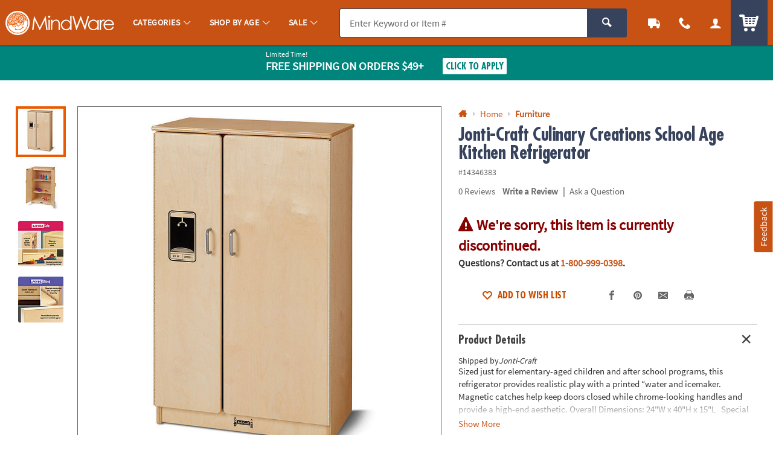

--- FILE ---
content_type: text/html;charset=UTF-8
request_url: https://www.mindware.orientaltrading.com/jonti-craft-culinary-creations-school-age-kitchen-refrigerator-a2-14346383.fltr?categoryId=553536,553536,553536
body_size: 19141
content:






































<!-- otc-default -->
<!doctype html>
<html class="no-js theme-mw" lang="en">
	
	<head>
        
            
                <link href="/assets/dist/fonts/source_sans/source-sans-pro-regular-webfont.ttf" rel="preload" as="font" type="font/ttf" crossorigin>
            
                <link href="/assets/dist/fonts/source_sans/source-sans-pro-bold-webfont.ttf" rel="preload" as="font" type="font/ttf" crossorigin>
            
                <link href="/assets/dist/fonts/roboto/robotocondensed-bold-webfont.woff2" rel="preload" as="font" type="font/woff2" crossorigin>
            
                <link href="/assets/dist/icons/icomoon/fonts/icomoon.woff2?rt1m6r" rel="preload" as="font" type="font/woff2" crossorigin>
            
                <link href="/assets/dist/icons/icomoon_mrkt/fonts/icomoon_mrkt.woff2?e5nue7" rel="preload" as="font" type="font/woff2" crossorigin>
            
                <link href="/assets/dist/fonts/futura_condensed/Futura-CondensedBold.woff2" rel="preload" as="font" type="font/woff2" crossorigin>
            
                <link href="/assets/dist/fonts/century_gothic/century_gothic_regular.woff2" rel="preload" as="font" type="font/woff2" crossorigin>
            
                <link href="/assets/dist/fonts/futura/futura_medium.woff2" rel="preload" as="font" type="font/woff2" crossorigin>
            
        
		<meta http-equiv="X-UA-Compatible" content="IE=edge,chrome=1">
		<meta http-equiv="Content-Type" content="text/html; charset=UTF-8" />
		 
			
			
				<meta name="viewport" content="width=1080">
			
		 
		


    <meta http-equiv="Cache-Control" content="no-cache" />
    <meta http-equiv="Pragma" content="no-cache" />
    <meta http-equiv="Expires" content="0" />
		<meta property="og:site_name" content="MindWare" />
		<link rel="apple-touch-icon" sizes="180x180" href="/assets/dist/img/meta/MW/apple-touch-icon.png" />
<link rel="icon" type="image/png" sizes="32x32" href="/assets/dist/img/meta/MW/favicon-32x32.png" />
<link rel="icon" type="image/png" sizes="16x16" href="/assets/dist/img/meta/MW/favicon-16x16.png" />
<link rel="mask-icon" href="/assets/dist/img/meta/MW/safari-pinned-tab.svg" color="#" />
<link rel="icon" href="/assets/dist/img/meta/MW/favicon.ico" />
<meta name="theme-color" content="#" />

		<meta charset="utf-8" />
		
			
				<link href="/assets/dist/fonts/source_sans/source-sans-pro-regular-webfont.ttf" rel="preload" as="font" type="font/ttf" crossorigin>
			
				<link href="/assets/dist/fonts/source_sans/source-sans-pro-bold-webfont.ttf" rel="preload" as="font" type="font/ttf" crossorigin>
			
				<link href="/assets/dist/fonts/roboto/robotocondensed-bold-webfont.woff2" rel="preload" as="font" type="font/woff2" crossorigin>
			
				<link href="/assets/dist/icons/icomoon/fonts/icomoon.woff2?rt1m6r" rel="preload" as="font" type="font/woff2" crossorigin>
			
				<link href="/assets/dist/icons/icomoon_mrkt/fonts/icomoon_mrkt.woff2?e5nue7" rel="preload" as="font" type="font/woff2" crossorigin>
			
				<link href="/assets/dist/fonts/futura_condensed/Futura-CondensedBold.woff2" rel="preload" as="font" type="font/woff2" crossorigin>
			
				<link href="/assets/dist/fonts/century_gothic/century_gothic_regular.woff2" rel="preload" as="font" type="font/woff2" crossorigin>
			
				<link href="/assets/dist/fonts/futura/futura_medium.woff2" rel="preload" as="font" type="font/woff2" crossorigin>
			
		
		




































<meta property="og:title" content="Jonti-Craft Culinary Creations School Age Kitchen Refrigerator | MindWare" />
<meta property="og:description" content="Sized just for elementary-aged children and after school programs, this refrigerator provides realistic play with a printed &#8220;water and icemaker. ..." />
<meta property="og:type" content="product" />
<meta property="fb:admins" content="" />
<meta property="fb:app_id" content="1082481445166030" />
<meta property="og:url" content="https://www.mindware.orientaltrading.com/jonti-craft-culinary-creations-school-age-kitchen-refrigerator-a2-14346383.fltr" />
<meta property="og:image" content="https://s7.orientaltrading.com/is/image/OrientalTrading/14346383?$PDP_VIEWER_IMAGE$" />
<link rel="canonical" href="https://www.mindware.orientaltrading.com/jonti-craft-culinary-creations-school-age-kitchen-refrigerator-a2-14346383.fltr" />




	
	
	<title>Jonti-Craft Culinary Creations School Age Kitchen Refrigerator - Discontinued</title>
		<meta name="Keywords" content="">
	


<!-- preddy,11/5 Release-9 4-PRJ0031780-Update pages to have Noindex meta tag.txt -->










































	
	
		<meta name="robots" content="index, follow">
	




		
		
		
		
		
		
		














	
	

	
		
			<link rel="stylesheet" href="/assets/dist/css/styles-mw_adapt-desktop.min_010726.css">
		
	

		
		
		<!-- WEBSITE SCHEMA -->
		<script type="application/ld+json">{"@context":"https://schema.org","@type":"Website","name":"MindWare","url":"https://www.mindware.orientaltrading.com"}</script>
		




















    
    
        
    


<script type="text/javascript">
    var utag_data = {
        account_b2b_setup: "",
        account_business: "",
        account_type: "b2c",
        aggregated_star_ratings: "0.0",
        app_test: "",
        atc_product_seller: "JontiCraft",
        brand: "MW",
        cart_sku: [],
        cart_quantity: [],
        cart_website: [],
        cart_name: [],
	cart_sku_with_prefix: [],
	
	
	cart_unit_price: [],
	cart_list_price: [],
	cart_type: [],
	cart_seller: [],
	cart_low_quantity: [],
	
	cart_ratings: [],
	cart_reviews: [],
	cart_sponsored: [],
	cart_parent_sku: [],
	cart_parent_name: [],
	cart_brand: [],
	cart_category_ids: [],
	cart_category_names: [],
        catalog: "WBMW",
        category_id: "560408",
        category_name: "Furniture",
        cell_name: "CELL_B_AWS",
        cm_cart_count: "0",
        cm_customer_type: "GUEST",
        cm_prefix: "MWD",
        customer_email: "",
        customer_id: "",
        customer_phone: "",
        customer_remember: "false",
        customer_type: "GUEST",
        previous_customer_type: "",
        customer_username: "",
        customer_uuid: "343299d8-f903-404d-8bdb-8929e14562df",
        device_type: "DESKTOP",
        dimensions: "",
        group_page: "",
        hvc_flag: "false",
        keycode: "",
        lowQuantity: "",
        main_sku: "",
        member: "NO",
				order_type: "ORDER",
        page_name: "PRODUCT VIEW:Jonti-Craft Culinary Creations School Age Kitchen Refrigerator(14346383)",
        page_type: "PRODUCT",
        pdp_element_category: "",
        pdp_element_id: "",
        pdp_post_atc_click: "",
        pdp_redirect: "",
        previousKeycode: "",
        primary_atc_location: "PRODUCT_DETAIL_PAGE",
        product_category: [""],
        product_list_price: ["539.95"],
        product_name: ["Jonti-Craft Culinary Creations School Age Kitchen Refrigerator"],
        product_parent_sku: [""],
        product_quantity: "",
        product_seller: "JontiCraft",
        product_sku: ["14346383"],
        product_sku_with_prefix: ["IN-14346383"],
        product_subtotal: "539.95",
        product_type: ["DRPSHP"],
        protected_page: "false",
        recommendation_type: "",
        remarketing_page_type: "product",
        request_uri: "processProductsCatalog",
        reviews_count: "0",
        searchTarget: "",
        search_show_products: "",
        server_name: "i-019eab0aa2d1eef42",
        site_search_autocorrectkeyword: "",
        site_search_keyword: "",
        site_search_results: "",
        template_category_id: "",
        template_id: "",
        vanityCode: "",
        visitor_id: "42689528205",
        visual_search_type: "",
        
        hp_url: "https://www.mindware.orientaltrading.com",
        ref_location: "",
        ref_module: "",
        ref_template: "",
        ref_position: "",
        ref_category: "",
        ref_sku: "",
        ref_brand: ""
    }
</script>

					
			<script type="text/javascript">var monetateT = new Date().getTime();</script> <script type="text/javascript" src="//se.monetate.net/js/2/a-835fc909/p/orientaltrading.com/entry.js"></script> <script type="text/javascript" src="/assets/dist/js/head.min.js"></script>			
					
			<script id="qm_script" type="text/javascript" src="https://cdn.quantummetric.com/qscripts/quantum-otc.js"></script>			
					
						
					
						
					
						
					
			<meta name="p:domain_verify" content="1a7a33e48a9dadce91aa9530741f7329"/>			
					
			<style type="text/css">body::before{content:"";width: 100%;height: 100%;z-index: 99999;display: block;background: white;position: fixed;top:0;left:0;opacity: 1;transition: opacity .3s;}body.no_monetate::before,body.js_show_body::before,body._checkout::before {opacity: 0;pointer-events: none;}</style>			
					
			<meta name="google-site-verification" content="0232pPABxEaNNIwZ_Beq-sc1T0DDYxaHBLv2r-46BCo" />			
					
			<meta name="msvalidate.01" content="55EEE30D2E081F503EA95052019CFB36">			
					
			<meta property="fb:page_id" content="161024427248293">			
					
			<meta name="y_key" content="cdf893f1cb49849a">			
		
		









































<script type="text/javascript">
    var flag = {
        recognized_user: "true",
        bulk_upload_item_limit: "300",
    }
</script>
		





































<script type="text/javascript" src="/assets/dist/js/b2b.min_010726.js"></script>

	
      <script>
        window.utag_data.domo = {"pinball":1,"arigato":false};
        console.log("Domo Arigato:", window.utag_data.domo);
      </script>
    </head>
	<body class="">
		<a class="c_skip_nav o_btn o_btn__in o_btnS o_btnColor1KO u_no_radiusT" href="#maincontent" id="skip_nav">Skip Header &amp; Navigation</a>
		
		
		<a class="c_skip_nav o_btn o_btn__in o_btnS o_btnColor1KO u_no_radiusT" href="#footer" id="skip_main_content">Skip to Footer Navigation</a>
		<p class="u_sr_only">
		    <strong>
		        All content on this site is available, via phone, at  
		        <span class="accessible_phone">1-800-999-0398</span>.
		    </strong>.
		    If you experience any accessibility issues, please <a aria-label="Contact Us" href="https://www.mindware.orientaltrading.com/web/help/helpContent?documentKey=contact-us">contact us</a>.
		</p>
		
		
		





















<input type="hidden" src="//s7.orientaltrading.com/is/image/OrientalTrading/coming_soon_image?$CROSS_SIZE$" id="noThumb">
<input type="hidden" src="//s7.orientaltrading.com/is/image/OrientalTrading/coming_soon_image?$SM_CART1$" id="noSB">
<input type="hidden" src="//s7.orientaltrading.com/is/image/OrientalTrading/coming_soon_image?$SM_CART1$" id="noSM">
<!-- <input type="hidden" src="//s7.orientaltrading.com/is/image/OrientalTrading/coming_soon_image?$FULL_SIZE$" id="noFull"> -->
<input type="hidden" src="//s7.orientaltrading.com/is/image/OrientalTrading/coming_soon_image?$CROSS_SIZE$" id="noCross">
<input type="hidden" src="//s7.orientaltrading.com/is/image/OrientalTrading/coming_soon_image?$GRP_ART_SPPLY_SIZE$" id="noGrpArtSpply">
<input type="hidden" src="//s7.orientaltrading.com/is/image/OrientalTrading/coming_soon_image?$THEME_STD_SIZE$" id="noThemeStd">
<input type="hidden" src="//s7.orientaltrading.com/is/image/OrientalTrading/coming_soon_image?$CAT_DISP_PROD_SIZE$" id="noCatDispProd">
<input type="hidden" src="//s7.orientaltrading.com/is/image/OrientalTrading/coming_soon_image?$SEARCH_BROWSE$" id="noDispCatTag">
<input type="hidden" src="//s7.orientaltrading.com/is/image/OrientalTrading/coming_soon_image?$VIEWER_THUMB_50$&$NOWA$" id="altView" />
<input type="hidden" src="//s7.orientaltrading.com/is/image/OrientalTrading/coming_soon_image?$PDP_VIEWER_THUMB$&$NOWA$" id="altViewNew" />
<input type="hidden" src="//s7.orientaltrading.com/is/image/OrientalTrading/coming_soon_image?$VIEWER_IMAGE_400$" id="noViewer" />
<input type="hidden" src="//s7.orientaltrading.com/is/image/OrientalTrading/coming_soon_image?$PDP_VIEWER_IMAGE$" id="noViewerNew" />
		
			
		
		
		<div id="main_wrapper" class="main_wrapper page-product-detail">
			













<script type="text/javascript">
	var environment = "PRODUCTION";
	document.domain="mindware.orientaltrading.com";
</script>

 
	
	
		
			
				













<header id="main_header" class="c_cool_header" data-immediate_render="true">
    
    
    
    
    <div class="u_relative">
        <div class="c_header_rel "></div>
        <nav id="nav_of_destiny" class="c_nav_of_destiny c_header_cont c_header_desktop c_header_sticky u_flex_d_column u_bgColor1 u_txtWhite u_shadowXXS ">
            <div class="c_main_nav_wrapper u_inline_flex u_h_100 u_w_100 u_padHM@desktopL u_padHXS" style="min-height:75px;">
            
            

            
                
                    
                    
                
            
                
            
                
            
            
                <a href="#CAT" class="c_header_menu_trigger c_header_nav_link c_header_nav_menu" aria-label="Categories" manual_cm_sp="MENU_CAT" data-dir="">
                    <div class="c_header_nav_text c_header_nav_icon_link u_padHS u_padHXS@tablet u_padVXXS u_txtBig">
                        <div class="icon_menu7 c_header_nav_icon" aria-hidden="true"></div>
                    </div>
                </a>
            
            
            
                
                
                    
                    
                    
                
                
                
            

            <a class="c_header_logo u_marRS u_marLS@tablet" href="/" title="Home">
                <span class="c_header_logo_img c_header_logo_mw">
                    <div class="c_header_logo_bg">
                        <span class=""></span>
                    </div>
                </span>
                <span class="u_sr_only">MindWare - Brainy Toys for Kids of All Ages.</span>
            </a>


            
                <a href="#CAT" class="c_header_menu_trigger c_header_nav_link c_header_nav_link_main" manual_cm_sp="MENU_CAT" data-dir="">
                    <div class="c_header_nav_text u_padHS u_padHXS@tablet u_padVXXS">
                        <span class="c_header_nav_link_text">Categories
                            <span class="c_header_nav_link_arrow icon_arrow-down4" aria-hidden="true"></span>
                        </span>
                    </div>
                </a>
            
                <a href="#AGE" class="c_header_menu_trigger c_header_nav_link c_header_nav_link_main" manual_cm_sp="MENU_AGE" data-dir="">
                    <div class="c_header_nav_text u_padHS u_padHXS@tablet u_padVXXS">
                        <span class="c_header_nav_link_text">Shop By Age
                            <span class="c_header_nav_link_arrow icon_arrow-down4" aria-hidden="true"></span>
                        </span>
                    </div>
                </a>
            
                <a href="#Sale" class="c_header_menu_trigger c_header_nav_link c_header_nav_link_main" manual_cm_sp="MENU_Sale" data-dir="">
                    <div class="c_header_nav_text u_padHS u_padHXS@tablet u_padVXXS">
                        <span class="c_header_nav_link_text">Sale
                            <span class="c_header_nav_link_arrow icon_arrow-down4" aria-hidden="true"></span>
                        </span>
                    </div>
                </a>
            

            <!-- Main Search -->
            <div id="nav_search" class="c_header_nav_search">
                <form id="search_form" class="c_main_search p_fl_form u_relative" data-url="https://otc-lusearchapi.hawksearch.com/sites/mw/" action="/web/search/searchMain" autocomplete="off">
                    <input type="hidden" name="fn" value="ajax" />
                    <input type="hidden" name="f" value="GetSuggestions" />
                    <input type="hidden" name="hawkvisitorid" value="c8e4a76c-3473-3991-b616-82a9e5dcbd8e" />
                    <input type="hidden" name="output" value="json" />

                    <input type="hidden" name="it" class="c_search_it" value="item" />

                        <!-- Single Search -->
                        <div class="o_input_group">
                            <div class="o_input o_inputM p_fl">
                                <label for="main_search">Search</label>
                                <input class="o_control u_no_bdrR c_search u_bdrColor2 u_bgGray1" name="keyword" id="main_search" type="text" value="" placeholder="Enter Keyword or Item #" data-phreplace="Keyword or Item #" autocomplete="off">
                                <span class="o_input_icon c_search_icon" aria-hidden="true"></span>
                            </div>

                            <div class="o_input_group_append">
                                <button class="o_btn o_btn__in o_btnM o_btnColor2 u_no_radiusL c_search_btn" type="submit" aria-label="Search">
                                    <span class="icon_search" aria-hidden="true"></span>
                                </button>
                            </div>
                        </div>
                </form>
            </div>

            <a href="/web/order/showFindOrder" class="c_header_nav_link c_header_nav_track" title="Track Your Orders" aria-label="Track Your Orders">
                <div class="c_header_nav_text c_header_nav_icon_link u_padHS u_padHXS@tablet u_padVXXS">
                    <div class="icon_truck c_header_nav_icon" aria-hidden="true"></div>
                </div>
            </a>
            <a href="#mainContact" class="c_header_nav_link c_header_nav_call c_header_menu_trigger" title="Contact Us" aria-label="Contact Us" data-dir="right">
                <div class="c_header_nav_text c_header_nav_icon_link u_padHS u_padHXS@tablet u_padVXXS">
                    <div class="icon_phone2 c_header_nav_icon" aria-hidden="true"></div>
                </div>
            </a>
            <a href="/web/account/login" data-menu="#mainAccount" class="c_header_nav_link c_header_nav_account" title="Account" aria-label="Account" data-dir="right">
                <div class="c_header_nav_text c_header_nav_icon_link u_padHS u_padHXS@tablet u_padBXS u_padVXXS">
                    <div class="icon_user c_header_nav_icon" aria-hidden="true"></div>
                </div>
            </a>

            <div class="c_header_cart_cont u_relative u_bgColor2 u_h_100">
                <a href="/web/shoppingcart" class="c_header_nav_link c_header_nav_cart" title="Your Cart" aria-label="Your Cart">
                    <div class="c_header_nav_text c_header_nav_icon_link u_padHS u_padHXS@tablet u_padBXS u_padVXXS">
                        <span class="c_header_cart_count c_count_hidden u_bgPrice">0</span>
                        <span class="u_sr_only">Items</span>
                        <span class="icon_cart5 c_header_nav_icon c_header_cart_icon" aria-hidden="true"></span>
                    </div>
                </a>
            </div>
            
            </div>

            
        </nav>
    </div>

    <div id="menu_dropdown">

        <!-- MAIN Categories -->
        
            
        
            
                <div id="AGE" class="c_main_menu u_font4">
                    <div class="c_menu_cont p_menu_cont u_bgWhite u_bgGray1 u_shadowXS">
                        <!-- BREAD LINKS -->
                        <ul class="c_menu_breadlinks">
                            <li class="u_bgColor1 o_hM u_txtWhite">
                                <a href="#" class="u_a c_menu_back u_padS c_menu_icon_left" data-target="0" tabindex="-1">
                                    <span class="c_menu_icon icon_arrow-left4"></span> Menu
                                </a>
                            </li>
                        </ul>



                        <!-- LINKS -->
                        <nav class="c_menu_links u_txtS u_bold u_lhf" data-menu="1"></nav>

                        <!-- HELPFUL LINKS -->
                        <div class="c_menu_footer_links c_menu_home u_txtXS o_font4 u_bdrT u_bgGray1 u_bdrGray3 u_bold"></div>
                        <button type="button" class="c_menu_tab_close">Close</button>
                    </div>
                    <div class="c_menu_cover">
                    </div>
                </div>
            
        
            
                <div id="Sale" class="c_main_menu u_font4">
                    <div class="c_menu_cont p_menu_cont u_bgWhite u_bgGray1 u_shadowXS">
                        <!-- BREAD LINKS -->
                        <ul class="c_menu_breadlinks">
                            <li class="u_bgColor1 o_hM u_txtWhite">
                                <a href="#" class="u_a c_menu_back u_padS c_menu_icon_left" data-target="0" tabindex="-1">
                                    <span class="c_menu_icon icon_arrow-left4"></span> Menu
                                </a>
                            </li>
                        </ul>



                        <!-- LINKS -->
                        <nav class="c_menu_links u_txtS u_bold u_lhf" data-menu="2"></nav>

                        <!-- HELPFUL LINKS -->
                        <div class="c_menu_footer_links c_menu_home u_txtXS o_font4 u_bdrT u_bgGray1 u_bdrGray3 u_bold"></div>
                        <button type="button" class="c_menu_tab_close">Close</button>
                    </div>
                    <div class="c_menu_cover">
                    </div>
                </div>
            
        


        <!-- Mobile Menu -->
        
            <div id="CAT" class="c_main_menu u_font4">
                <div class="c_menu_cont p_menu_cont u_bgWhite u_bgGray1 u_shadowXS">
                    <!-- BREAD LINKS -->
                    <ul class="c_menu_breadlinks">
                        <li class="u_bgColor1 o_hM u_txtWhite">
                            <a href="#" class="u_a c_menu_back u_padS c_menu_icon_left" data-target="0" tabindex="-1">
                                <span class="c_menu_icon icon_arrow-left4"></span> Menu
                            </a>
                        </li>
                    </ul>

                    <!-- HOME -->
                    <div class="c_menu_home c_menu_active u_padS u_bgColor1 u_show@mobile u_hide">
                        <div class="u_txtWhite u_marBS">
                            <a href="#" class="u_a u_block u_txtS c_menu_user">
                                <span class="c_menu_user_name u_block u_truncate">
                                    <span class="icon_user u_txtM u_align_text_bottom" aria-hidden="true"></span>
                                    Log In
                                </span>
                            </a>
                        </div>
                        <div class="o_grid o_grid__colAuto o_grid__gapS c_menu_account_links"></div>
                    </div>

                    <!-- Brand Promise -->
                    


                    <!-- LINKS -->
                    <nav class="c_menu_links u_txtS u_bold u_lhf" data-menu="0"></nav>

                    <!-- HELPFUL LINKS -->
                    <div class="c_menu_footer_links c_menu_home u_txtXS o_font4 u_bdrT u_bgGray1 u_bdrGray3 u_bold"></div>
                    <button type="button" class="c_menu_tab_close">Close</button>
                </div>
                <div class="c_menu_cover">
                </div>
            </div>
        


        <!-- MAIN Account -->
        <div id="mainAccount" class="c_account_menu u_font4">
            <div class="c_menu_cont p_menu_cont u_bgWhite u_bgGray1 u_shadowXS">
                <!-- LINKS -->
                <nav class="c_menu_links u_txtS u_bold u_lhf" data-menu="account"></nav>
                <button type="button" class="c_menu_tab_close">Close</button>
            </div>
            <div class="c_menu_cover">
            </div>
        </div>

        <!-- MAIN Contact -->
        <div id="mainContact" class="c_contact_menu">
            <div class="c_menu_cont p_menu_cont u_bgWhite u_bgGray1 u_shadowXS">
                <!-- LINKS -->
                <nav class="c_menu_links u_txtM u_lhf u_padS" data-menu="contact">

                    <div class="">

                        <div class="u_txtS u_uppercase">Call us</div>

                        <div class="o_hXL u_bold u_txtColor1 u_marBS">1-800-999-0398</div>

                        <ul class="u_txtS u_marBS">
                            <li>Monday-Friday 9AM-4PM CST</li>
                            <li>Saturday-Sunday <em>Closed</em></li>
                        </ul>

                        <div class="u_txtS u_font4 u_marBXS">We're here to help. Feel free to <a href="/h3-help-contact-us.fltr" class="u_a u_txtColor1 u_txtColor2_hover" tabindex="-1">contact us</a> with any questions or concerns.</div>

                    </div>

                </nav>
                <button type="button" class="c_menu_tab_close" tabindex="-1">Close</button>
            </div>
            <div class="c_menu_cover">
            </div>
        </div>

    </div>

    <!-- IDEA HEADER -->
    <div id="idea_header" class="c_idea_header">
    </div>

    <!-- PROMO BANNER -->
    <div id="site_promo" class="u_bgAccent">
        <div class="c_promo_wrapper c_promo_postnav u_relative c_uni_brand_bar c_promo_show" data-url='/web/promobanner/load-modal-success'>
            














<!-- promo-banner.jsp -->
<!-- Map Code: JAN26FS -->
        

            
                
                
                    
                    
                    
                
            

            
                
                
                            
                    
                    
                    
                
            

            
                
                
                    
                
            

            
                
                

                    <!-- DESKTOP BANNER -->
                    <div class="u_padVXS u_bgAccent u_padTS" style="background-color:#CD3A00">
                        <div class="c_content_wrapper">            
                            <a href="#" class="u_a p_slidal p_slidal__modal u_block u_txt_center u_txtWhite u_txtWhite_hover u_relative u_font4" data-url="/web/promobanner/promo-detail-modal/JAN26FS">

                                <div class="u_padHM u_inline_block u_align_middle ">

                                    <div class="u_block@mobile u_inline_block u_txt_left">
                                        
                                            <div class="u_block u_lhf u_txtFine u_capitalize">Limited Time!</div>
                                        

                                        <div class="u_inline_block u_lhf u_align_middle u_txtM u_bold u_uppercase ">Free Shipping</div>

                                        <div class="u_inline_block u_lhf u_align_middle u_txtFine u_uppercase u_lhf u_uppercase u_txtM u_bold ">On Orders $49+</div>
                                        
                                    </div>

                                    


                                    <div class="u_inline_block u_padLM u_padL0@mobile u_marBS@mobile u_marTXS@mobile">
                                        
                                            
                                            
                                                <!-- FOR JS TO TOGGLE BUTTON DISPLAY -->
                                                <div class="c_promo_applied_wrapper u_relative u_overflow_hidden u_inline_flex u_align_middle u_none">
                                                    <div class="c_promo_applied_details o_btn o_btnXXS u_txtAccent u_txtXXS u_bgWhite u_padXXS u_bdrAccent u_padHXS" data-text="See Details">
                                                        <span class="c_promo_applied">
                                                            <span class="icon_checkmark3 u_align_middle u_marRXXS"></span>
                                                            <span class="u_align_middle">Applied</span>
                                                        </span>
                                                    </div>
                                                </div>
                                                <div class="c_promo_click_apply u_relative u_overflow_hidden u_inline_flex u_align_middle">
                                                    <div class="o_btn o_btn__in o_btnXXS u_txtAccent u_bdrAccent u_bgWhite u_inline_block u_relative u_padXXS u_txtXS@mobile"><span class="u_align_middle">Click to Apply</span></div>
                                                </div>
                                            
                                        
                                        
                                    </div>

                                </div>

                            </a>
                        </div>
                    </div>

                
            

            
                
                    <input type="hidden" class="p_banner_promo_apply" value="false">
                
                
            

            <input type="hidden" class="p_banner_promo"   value="JAN26FS">
            <input type="hidden" class="p_banner_keycode" value="JAN26FS">


            <!-- EMAIL SIGNUP PROMO MODAL EMAIL -->
            

        

<!-- /promo-banner.jsp -->
        </div>
    </div>

    <!-- OALA BANNER -->
    <div id="site_oala">
    </div>

    <!-- PROMO 2 / F365 -->
    <div id="site_banner">
    </div>

    <!-- SITE STRIPE -->
    <div id="site_stripe">
        
    </div>

		

</header>

			
			
		 
	
 
		
			<main id="maincontent" class="u_padTM">
				
						















						
						
						<input type="hidden" id="site" value="MW" />
						<input type="hidden" id="shoppingSource" value="" />
						




































<!-- BROWSE-PRODUCT-DETAILS.jsp -->





    
    
        
    


<div class="c_content_wrapper u_marBM">
		



































<!-- BROWSE-MAIN-ITEM.jsp -->




    
        
    
    














<div id="pdp_main_item" class="c_item_template c_main_item p_sticky_container o_grid o_grid__col12 o_grid__gapM" data-url="/web/browse/processProductsCatalog;jsessionid=858F18328DAABE95F5F4692BB2154CDB?mode=Browsing&sku=14346383&productName=jonti-craft-culinary-creations-school-age-kitchen-refrigerator&noIndex=false&isParentPage=Y&primaryAtcLocation=PRODUCT_DETAIL_PAGE" data-sku="14346383">
    <div class="p_sticky_side u_relative o_grid_item__spanCol7 o_grid_item__spanCol12@mobile">
        <div class="c_sku_image u_padTS u_marBS u_marB0@mobile">
            
                
                
                    



































<div class="p_window o_grid o_grid__col7 o_grid__gapColXS">
    
        
        
        
        
      	    
        
        
        
        
            <!-- THUMBS -->
            <div class="p_window_thumbs u_relative">
                <div class="u_absoluteTL u_w_100 u_h_100 u_overflowY_auto u_padRXS">
                    
                        <!-- MAIN THUMB -->
                        
                            
                            <a href="//s7.orientaltrading.com/is/image/OrientalTrading/VIEWER_ZOOM/jonti-craft-culinary-creations-school-age-kitchen-refrigerator~14346383" class="p_window_thumb u_a u_relative u_block u_bdr u_bdrWhite p_window_active u_bdrHighlight u_bdrThicker u_marBXS" 
                                data-type="image" data-image_id="jonti-craft-culinary-creations-school-age-kitchen-refrigerator~14346383" 
                                manual_cm_sp="ProductDetail-_-14346383-_-image">
                                <img class="lazyload" src="data:image/svg+xml;utf8,%3Csvg%20xmlns%3D%27http%3A//www.w3.org/2000/svg%27%20viewBox%3D%270%200%20300%20300%27%3E%3C/svg%3E" data-src="//s7.orientaltrading.com/is/image/OrientalTrading/PDP_VIEWER_THUMB$NOWA$/jonti-craft-culinary-creations-school-age-kitchen-refrigerator~14346383" data-src="//s7.orientaltrading.com/is/image/OrientalTrading/PDP_VIEWER_THUMB$NOWA$/jonti-craft-culinary-creations-school-age-kitchen-refrigerator~14346383" alt="Jonti-Craft Culinary Creations School Age Kitchen Refrigerator Image 1"  />
                            </a>
                            
                        
                        <!-- VIDEO THUMBS -->
                        
                       
                        <!-- ALT THUMBS -->
                        
                            
                                <a href="//s7.orientaltrading.com/is/image/OrientalTrading/VIEWER_ZOOM/jonti-craft-culinary-creations-school-age-kitchen-refrigerator~14346383-a01" class="p_window_thumb u_a u_relative u_block u_bdr u_bdrWhite u_bdrThicker u_marBXS" 
                                    data-type="image" data-image_id="jonti-craft-culinary-creations-school-age-kitchen-refrigerator~14346383-a01" 
                                    manual_cm_sp="ProductDetail-_-14346383-a01-_-image">
                                    <img class="lazyload" src="data:image/svg+xml;utf8,%3Csvg%20xmlns%3D%27http%3A//www.w3.org/2000/svg%27%20viewBox%3D%270%200%20300%20300%27%3E%3C/svg%3E" data-src="//s7.orientaltrading.com/is/image/OrientalTrading/PDP_VIEWER_THUMB$NOWA$/jonti-craft-culinary-creations-school-age-kitchen-refrigerator~14346383-a01" data-src="//s7.orientaltrading.com/is/image/OrientalTrading/PDP_VIEWER_THUMB$NOWA$/jonti-craft-culinary-creations-school-age-kitchen-refrigerator~14346383-a01" alt="Jonti-Craft Culinary Creations School Age Kitchen Refrigerator Image 1"  />
                                </a>
                            
                                <a href="//s7.orientaltrading.com/is/image/OrientalTrading/VIEWER_ZOOM/jonti-craft-culinary-creations-school-age-kitchen-refrigerator~14346383-a02" class="p_window_thumb u_a u_relative u_block u_bdr u_bdrWhite u_bdrThicker u_marBXS" 
                                    data-type="image" data-image_id="jonti-craft-culinary-creations-school-age-kitchen-refrigerator~14346383-a02" 
                                    manual_cm_sp="ProductDetail-_-14346383-a02-_-image">
                                    <img class="lazyload" src="data:image/svg+xml;utf8,%3Csvg%20xmlns%3D%27http%3A//www.w3.org/2000/svg%27%20viewBox%3D%270%200%20300%20300%27%3E%3C/svg%3E" data-src="//s7.orientaltrading.com/is/image/OrientalTrading/PDP_VIEWER_THUMB$NOWA$/jonti-craft-culinary-creations-school-age-kitchen-refrigerator~14346383-a02" data-src="//s7.orientaltrading.com/is/image/OrientalTrading/PDP_VIEWER_THUMB$NOWA$/jonti-craft-culinary-creations-school-age-kitchen-refrigerator~14346383-a02" alt="Jonti-Craft Culinary Creations School Age Kitchen Refrigerator Image 2"  />
                                </a>
                            
                                <a href="//s7.orientaltrading.com/is/image/OrientalTrading/VIEWER_ZOOM/jonti-craft-culinary-creations-school-age-kitchen-refrigerator~14346383-a03" class="p_window_thumb u_a u_relative u_block u_bdr u_bdrWhite u_bdrThicker u_marBXS" 
                                    data-type="image" data-image_id="jonti-craft-culinary-creations-school-age-kitchen-refrigerator~14346383-a03" 
                                    manual_cm_sp="ProductDetail-_-14346383-a03-_-image">
                                    <img class="lazyload" src="data:image/svg+xml;utf8,%3Csvg%20xmlns%3D%27http%3A//www.w3.org/2000/svg%27%20viewBox%3D%270%200%20300%20300%27%3E%3C/svg%3E" data-src="//s7.orientaltrading.com/is/image/OrientalTrading/PDP_VIEWER_THUMB$NOWA$/jonti-craft-culinary-creations-school-age-kitchen-refrigerator~14346383-a03" data-src="//s7.orientaltrading.com/is/image/OrientalTrading/PDP_VIEWER_THUMB$NOWA$/jonti-craft-culinary-creations-school-age-kitchen-refrigerator~14346383-a03" alt="Jonti-Craft Culinary Creations School Age Kitchen Refrigerator Image 3"  />
                                </a>
                            
                        
                    
                </div>
            </div>
        
    
    
    
        
        
        
    
    <!-- MAIN IMAGE -->
    <div class="p_window_view o_grid_item__spanCol6 u_bdr u_bdrGray4 u_responsive_embed u_responsive_embed_1x1 u_relative">
        <div class="p_window_viewer u_embed_item u_pointer" data-type="image" data-media_id="" data-image_id="jonti-craft-culinary-creations-school-age-kitchen-refrigerator~14346383" data-img_preset="PDP_VIEWER_IMAGE" data-zoom_preset="VIEWER_ZOOM" role="button" tabindex="0" data-url="/web/browse/full_screen_image" aria-label="View Fullscreen">
            <img class="lazyload" src="data:image/svg+xml;utf8,%3Csvg%20xmlns%3D%27http%3A//www.w3.org/2000/svg%27%20viewBox%3D%270%200%20300%20300%27%3E%3C/svg%3E" data-src="//s7.orientaltrading.com/is/image/OrientalTrading/PDP_VIEWER_IMAGE/jonti-craft-culinary-creations-school-age-kitchen-refrigerator~14346383" onerror="this.src=noViewer.src" alt="Jonti-Craft Culinary Creations School Age Kitchen Refrigerator Image" />
        </div>
    </div>
</div>

                
            
        </div> <!-- c_sku_image-->
    </div>
    <!--p_sticky_side-->

    <div class="p_sticky_main u_padTS u_marBS u_marB0@mobile u_relative o_grid_item__spanCol5 o_grid_item__spanCol12@mobile u_padT0@mobile">
        <div id="pdp_main_item_details" class="c_sku_main_details">

            
                
















<!-- SCHEMA JSONS -->
<!-- BREADCRUMB SCHEMA -->
<script type="application/ld+json">{"@context":"https://schema.org","@type":"BreadcrumbList","itemListElement": [ {"@type": "ListItem","position":2,"item": { "@id": "https://www.mindware.orientaltrading.com/home/furniture-a1-560408-1.fltr","name": "Furniture"}}]}</script>
<!-- PRODUCT SCHEMA -->
<script type="application/ld+json">{"@context":"https://schema.org","@type":"Product","name":"Jonti-Craft Culinary Creations School Age Kitchen Refrigerator","brand":{"@type": "Thing","name": "MW"},"sku": "14346383","url": "https://www.mindware.orientaltrading.com/jonti-craft-culinary-creations-school-age-kitchen-refrigerator-a2-14346383.fltr","category": "Furniture","image": [ "https://s7.orientaltrading.com/is/image/OrientalTrading/FXBanner_808/jonti-craft-culinary-creations-school-age-kitchen-refrigerator~14346383-a02.jpg","https://s7.orientaltrading.com/is/image/OrientalTrading/FXBanner_808/jonti-craft-culinary-creations-school-age-kitchen-refrigerator~14346383-a03.jpg","https://s7.orientaltrading.com/is/image/OrientalTrading/FXBanner_808/jonti-craft-culinary-creations-school-age-kitchen-refrigerator~14346383.jpg","https://s7.orientaltrading.com/is/image/OrientalTrading/FXBanner_808/jonti-craft-culinary-creations-school-age-kitchen-refrigerator~14346383-a01.jpg"],"description": "Sized just for elementary-aged children and after school programs, this refrigerator provides realistic play with a printed &#8220;water and icemaker. Magnetic catches help keep doors closed while chrome-looking handles and provide a high-end aesthetic. Overall Dimensions: 24W x 40H x 15L&#160; &#160;Special Shipping Information:&#160; This item ships separately from other items in your order.&#160; This item cannot ship to a P.O. Box.&#160; This item may be subject to additional processing days.&#160;&#160; Item is not eligible for expedited shipping.&#160;&#160;&#160;&#160;You may initiate a return for unused items within 30 days, if the items are in original packaging with all original materials included with the shipment.","offers":{"@type": "Offer","availability": "https://schema.org/Discontinued","priceCurrency": "USD","price": "539.95","itemCondition": "https://schema.org/NewCondition","url": "https://www.mindware.orientaltrading.com/jonti-craft-culinary-creations-school-age-kitchen-refrigerator-a2-14346383.fltr","seller":{"@type": "Organization","name": "MindWare"}}}</script>


	<nav aria-label="Breadcrumb" class="u_relative u_padBXS u_txtXS c_breadcrumbs">
		<ol class="">

			
			
				
					
						<li class="u_inline_block u_align_middle u_lhf">
							<a href="/" class="u_a u_txtColor1 u_align_middle" title="Go to Home Page" aria-label="Go to Home Page">
								<span class="icon_home5" aria-hidden="true"></span>
							</a>
						</li>
					
					
					
				
				

			
				
					
					
					
						<li class="u_inline_block u_align_middle u_lhf">
							<span class="icon_arrow-right5 u_txtXS u_align_middle u_txtGray2" aria-hidden="true"></span>                                
							<a href="https://www.mindware.orientaltrading.com/home-a1-560406-1.fltr" class="u_a u_align_middle u_txtColor1">
								<span>Home</span>
							</a>
						</li>
					
				
				

			
				
					
					
						<li class="u_inline_block u_align_middle u_lhf u_bold">
							<span class="icon_arrow-right5 u_txtXS u_align_middle u_txtGray2" aria-hidden="true"></span>
							<a href="https://www.mindware.orientaltrading.com/home/furniture-a1-560408-1.fltr"  class="u_a u_align_middle u_txtColor1">
								<span>Furniture</span>
							</a>
						</li>
					
					
				
				

			

			

		</ol>
	</nav>


            

            <!-- START ITEM DETAILS -->
            











































<!-- BROWSE ITEM DETAILS.JSP -->


<h1 class="o_hXL u_txtColor2 u_lhf u_marBXS">
    
        
        
            Jonti-Craft Culinary Creations School Age Kitchen Refrigerator
        
    
</h1>

<div class="c_sku_tagline">
    
</div>

<div class="u_txtXS u_lhf u_marBXXS">
    

    
        
            
            
                
                
                
            
        

        
        

        
            
            
                <span class="c_item_num u_txtXXS u_txtGray4">
                    #14346383
                </span>
            
        
    
</div>


<!--
<div class="u_txtFine u_lhf">
	productItem.unitOfMeasure.id: 6<br />
	productItem.unitOfMeasure.label: PC<br />
	productItem.unitOfMeasure.description: Piece(s)<br />
	productItem.unitOfMeasure.displayString: 1 Piece(s)<br />
	productItem.unitOfMeasure.sellingUnit: 1<br />
	productItem.unitOfMeasure.type: <br />
	<hr />

	productItem.price: 539.95<br />
	productItem.wasPrice: 0.00<br />
	productItem.savedPercentage: 0<br />
	itemForm.poSavingPercentage: <br />
	itemForm.features.savingsPercentage: true<br />
	(KIT) componentTotalPrice: <br />
	productItem.family: false<br />
	priceList: <br />
	productItem.onClearance: false<br />
	productItem.onSale: false<br />

</div>
-->



















    
        
        
        
            
            
        
    
    
        
        
            <div class="u_padVXXS u_marBXS">
                <span class="c_rating_count u_txtXS u_txtGray4"><span>0</span> Reviews</span>
                <a href="/write-a-review?item=14346383" class="u_a u_bold u_txtGray4 u_txtXS u_inline_block u_padLXS p_cm_el_clicksku" data-cm_id="PDP_RATING_AND_REVIEWS" data-cm_cat="WR_TEASER" data-cm_sku="14346383">
                    Write a Review
                </a>
                
                    <span class="u_padHXXS">|</span>
                    <a href="#pdp_questions" class="u_a p_jump_link c_answers_count u_txtXS u_txtGray4 p_cm_el_clicksku" data-cm_id="PDP_QA" data-cm_cat="QA_ASK_QUESTION_TEASER" data-cm_sku="">
						<span>Ask a Question</span>
               	 	</a>
                
            </div>
        
    



<!--Item includes--> 
<div class="o_grid o_grid__col5@desktop o_grid__col1@tablet o_grid__col1@mobile">

    <div class="o_grid_item__spanCol4@desktop">
        <div class="c_item_options u_marBM u_marTS">
            <form id="pdp_main_item_options" class="c_atc_form p_fl_form p_conditioner_form">
                
                <!-- For Case selected_uom: single -->

                <!-- param.rt:  -->

                




































<input type="hidden" name="wishlist_id" class="c_atc_wishlist_id" value="" />
<input type="hidden" name="customer_id" class="c_atc_customer_id" value="" />
<input type="hidden" name="cart_id" class="c_atc_cart_id" value="" />
<input type="hidden" name="visitor_id" class="c_atc_visitor_id" value="42689528205" />
<input type="hidden" name="sku" class="c_atc_sku" value="14346383" />

<input type="hidden" name="name" class="c_atc_name" value="jonti-craft-culinary-creations-school-age-kitchen-refrigerator" />

<input type="hidden" name="uom" class="c_atc_uom" value="" />

<input type="hidden" name="price" class="c_atc_price" value="539.95" />
<input type="hidden" name="item_type" class="c_atc_item_type" value="DRPSHP" />


    <input type="hidden" name="seller" class="c_atc_seller" value="JontiCraft" />



    <input type="hidden" name="low_quantity" class="c_atc_low_quantity" value="false" />


    
    
    
    
        
    


<!-- CASE
case_ordering_flag: 
case_sku_status: OOS
selected_uom: 
-->

<!-- CATEGORY
productItem.categoryPath: 
productItem.categoryId: 560408
productItem.categoryName: Furniture
-->

<!-- OLD:

userPrefix: IN
-->


<input type="hidden" name="stock_status" class="c_atc_stock_status" value="IN" />
<input type="hidden" name="rating" class="c_atc_rating" value="0.0" />
<input type="hidden" name="reviews" class="c_atc_reviews" value="0" />
<input type="hidden" name="sponsored" class="c_atc_sponsored" value="" />
<input type="hidden" name="parent_sku" class="c_atc_parent_sku" value="" />
<input type="hidden" name="parent_name" class="c_atc_parent_name" value="" />

<input type="hidden" name="brand" class="c_atc_brand" value="MW" />
<input type="hidden" name="category_id" class="c_atc_category_id" value="560408" />
<input type="hidden" name="category_name" class="c_atc_category_name" value="Furniture" />
<input type="hidden" name="item_prefix" class="c_atc_item_prefix" value="IN" />



<!-- TODO - ispromocapable, map value
<input type="hidden" name="bundle_capable" class="c_atc_bundle_capable" value="" />-->

<!-- ANALYTICS -->




<input type="hidden" name="location" class="c_atc_location" value="PRODUCT_DETAIL_PAGE" />
<input type="hidden" name="template" class="c_atc_template" value="MAIN_ITEM" />
<input type="hidden" name="module" class="c_atc_module" value="PDP" />
<input type="hidden" name="position" class="c_atc_position" value="1" />




    
    
    
    

<input type="hidden" name="badge" class="c_atc_badge" value="" />



<!-- OLD FUNNEL - for reference

    
    
        <input type="hidden" name="atc_source" value="" />
    



    
    
        <input type="hidden" name="atc_recommendation" value="" />
    


<input type="hidden" name="atc_visual_search_type" value="" />
-->







								


                

                <!--Shipping methods/Delivery Options-->
                
                    
                    
                        <!-- BROWSE-ITEM-DETAILS -> discontinued -->
                        <div class="c_zip_display u_none">
                            <input type="hidden" name="cust_zip" value="">
                        </div>
                        <div class="u_marBM js_dis_message qm_dis_message">
                            <div class="u_txtDanger u_font4 u_bold u_txtL u_marBXXS">
                                <span class="icon_warning2" aria-hidden="true"></span>
                                We're sorry, this Item is currently discontinued.
                            </div>
                            <div class="u_txtS u_lhf u_bold u_font4">
                                Questions? Contact us at <a href="tel:1-800-999-0398" class="u_txtColor1">1-800-999-0398</a>.
                            </div>
                        </div>
                    
                    
                    
                

                <!-- DELIVERY FEE? -->

                <!-- PREVIEW BULLETS -->

                
                    
                    <div class="c_sku_bullets u_none@mobile">
                        
                    </div>
                

                <!-- TODO - VALIDATE OPTIONS -->
                
                    
                    
                

                <!-- PERSONALIZATION - FUTURE -->
                 

                
                <!-- CTA START -->

                

                <!-- START  SECONDARY CTA - may want to move outside of form -->
                
                    <div class="c_sku_secondary o_grid o_grid__col2@mobile o_grid__col12 o_grid__gapColS o_grid__col2@mobile">
                        <div class="u_padVS@mobile o_grid_item__spanCol7 o_grid_item__spanCol1@mobile">

                            
                                <button type="submit" class="c_wish o_btn o_btnWhite u_padVXS u_padH0 c_btnLoading u_inline_block">
                                    <span class="c_loading_icons o_btn__iconL u_relative">
                                        <span class="c_loading_default icon_heart4" aria-hidden="true"></span>
                                        <span class="c_loading_loading icon_spinner c_icon_spin_steps" aria-hidden="true"></span>
                                    </span>
                                    <span class="c_loading_text">Add to Wish List</span>
                                </button>
                            
                            
                        </div>
                        <div class="u_txt_right u_txt_center@mobile u_padVS@mobile u_txtL@mobile o_grid_item__spanCol5 o_grid_item__spanCol1@mobile">
                            














<ul class="o_grid o_grid__col4 o_grid__gapColS">
    
        <li class="">
            <a href="#" rel="nofollow" class="u_a o_btn u_padVXS u_padH0 o_btnWhite o_btn__in u_padXXS u_block u_txt_center u_align_middle u_txtGray4  p_social_facebook" data-href="https://prodb-mw.prod.orientaltrading.internal/jonti-craft-culinary-creations-school-age-kitchen-refrigerator-a2-14346383.fltr?cm_mmc=social-_-product-_-facebook-_-facebook" title="Share on Facebook" aria-label="Share on Facebook">
                <span class="icon_facebook" aria-hidden="true"></span> 
            </a>
        </li>
    
    
        <li class="">
            <a href="https://pinterest.com/pin/create/button/?url=https%3A%2F%2Fprodb-mw.prod.orientaltrading.internal%2Fjonti-craft-culinary-creations-school-age-kitchen-refrigerator-a2-14346383.fltr%3Fcm_mmc%3Dsocial-_-product-_-pinterest-_-pinterest&media=https%3A%2F%2Fs7.orientaltrading.com%2Fis%2Fimage%2FOrientalTrading%2F14346383%3F%24VIEWER_ZOOM%24%26%24NOWA%24&description=Jonti-Craft+Culinary+Creations+School+Age+Kitchen+Refrigerator+-+Mindware.com" class="u_a o_btn u_padVXS u_padH0 o_btnWhite o_btn__in u_padXXS u_block u_txt_center u_align_middle u_txtGray4  p_popit p_social_pinterest" title="Share on Pinterest"
                rel="nofollow" data-type="MW" data-share="pinterest" aria-label="Share on Pinterest">
                <span class="icon_pinterest" aria-hidden="true"></span>
            </a>
        </li>
    
    
        <li class="">
            <a rel="nofollow" target = "_blank" class="u_a o_btn u_padVXS u_padH0 o_btnWhite o_btn__in u_padXXS u_block u_txt_center u_align_middle u_txtGray4  p_social_email" href="/web/tellAFriend/emailAFriend?productCode=14346383" title="Share on Email">
                <span class="icon_envelop" aria-hidden="true"></span>
            </a>
        </li>
    
    
        <li class="">
            <a rel="nofollow" class="u_a o_btn u_padVXS u_padH0 o_btnWhite o_btn__in u_padXXS u_block u_txt_center u_align_middle u_txtGray4  p_social_print p_print" title="Print this page" aria-label="Print this Page" href="#">
                <span class="icon_printer2" aria-hidden="true"></span>
            </a>
        </li>
    
</ul>

                        </div>
                    </div>
                

            </form>

        </div>
    </div>
</div>

            <!-- END ITEM DETAILS -->

            <div class="c_sku_information">
                <!-- Agent Information -->
								
                



                <!-- SKU information-->
                <div class="c_sku_oos_replacement">
                    
                </div>
                <div class="c_sku_details">
                    <div id="pdp_item_details" class="c_pdp_item_section u_bdrT u_relative">
                        <h2 class="o_hM o_hL@mobile u_txtGray5 u_lhf">
                            <a href="#" class="u_a p_toggler u_pointer u_block u_relative u_padVS u_padVM@mobile u_padRL@mobile" data-parent=".c_pdp_item_section" data-target=".c_pdp_item_section_content">
                                Product Details
                                <span class="u_absoluteR u_absolute_centerY u_marRXS">
                                    <span class="icon_plus3 p_toggler_off u_none" aria-hidden="true"></span>
                                    <span class="icon_cross2 p_toggler_on" aria-hidden="true"></span>
                                </span>
                            </a>
                        </h2>

                        <div class="c_pdp_item_section_content u_txtXS u_marBM">

													<!-- MOBILE BULLETS -->
													


                            <div class="p_show_container u_relative u_overflow_hidden" data-maxheight="140">
																
                                <div class="c_sku_description p_show_inner u_font4 u_marBS u_relative">
                                    
                                        
                                        
                                            
                                                
                                                    <div class="u_txtXXS u_lhf u_padTXXS">Shipped by<span class="u_italic">Jonti-Craft</span></div>
                                                
                                                
                                            
                                        
                                    
                                    Sized just for elementary-aged children and after school programs, this refrigerator provides realistic play with a printed &#8220;water and icemaker. Magnetic catches help keep doors closed while chrome-looking handles and provide a high-end aesthetic. Overall Dimensions: 24"W x 40"H x 15"L&#160; &#160;Special Shipping Information:&#160; This item ships separately from other items in your order.&#160; This item cannot ship to a P.O. Box.&#160; This item may be subject to additional processing days.&#160;&#160; Item is not eligible for expedited shipping.&#160;&#160;&#160;&#160;You may initiate a return for unused items within 30 days, if the items are in original packaging with all original materials included with the shipment.
                                </div>
                                <div class="p_show_overlay u_absoluteBL u_w_100">
                                    <button type="button" class="p_show_link o_btn__link u_txtColor1 u_txtColor1Dark_hover u_marTXS u_absolute_centerY">Show More</button>
                                </div>
                            </div>
                            
                                
                                
                                



                            
                        </div>
                    </div>
                </div>
                <!-- SKU Awards-->

                
                <!-- Prouct Specs -->
                
                <!-- Shipping and Returns -->
                <div class="c_sku_shipping">
                    <div id="pdp_item_shientng" class="c_pdp_item_section u_bdrT">
                        <h2 class="o_hM o_hL@mobile u_txtGray5 u_lhf">
                            <a href="#" class="u_a p_toggler u_pointer u_block u_relative u_padVS u_padVM@mobile u_padRL@mobile" data-parent=".c_pdp_item_section" data-target=".c_pdp_item_section_content">
                                Shipping &amp; Returns
                                <span class="u_absoluteR u_absolute_centerY u_marRXS">
                                    <span class="icon_plus3 p_toggler_off" aria-hidden="true"></span>
                                    <span class="icon_cross2 p_toggler_on u_none" aria-hidden="true"></span>
                                </span>
                            </a>
                        </h2>
                        <div class="c_pdp_item_section_content u_txtXS u_padTS u_marBM u_none">

                            <div class="p_reloader u_padXS u_bgGray1 u_marBM" data-url="/web/browse/loadDeliveryMethods">
                                













<input type="hidden" id="shippingToggle" value="OFF" />
<div class="c_zip_display">
	<form class="p_fl_form">
		
			
				<input type="hidden" name="sku" value="14346383" />
				<input type="hidden" name="itemType" value="DRPSHP">
				<input type="hidden" name="isPzn" value="false">
				<input type="hidden" name="isShoppingCart" value="">
				
					
					
						<input type="hidden" name="airShippable" value="true">
					
				
			
			
		
		
			
			
				<div class="u_txtXXS u_marBXS u_italic">Enter US Zip Code for estimated delivery information.</div>
				<div class="u_inline_block u_padBXXS">
					<div class="o_input_group">
						<div class="o_input o_inputS p_fl">
							<label for="cust_zip_pdp">Us Zip Code</label>
							<input class="o_control p_mask p_mask_zip" name="cust_zip" id="cust_zip_pdp" type="tel" value="" placeholder="US Zip Code" data-phreplace="" maxlength="10">
						</div>
						<div class="o_input_group_append">
							<button class="o_btn o_btn__in o_btnXS o_btnColor1 u_no_radiusL p_reload_trigger p_cm_el_clicksku" data-parent=".p_reloader" data-cm_id="SHIP_LOCATION" data-cm_cat="PDP_DETAIL" data-cm_sku="14346383" data-cm_save="save" aria-label="submit">
								<span class="icon_compass3" aria-hidden="true"></span>
							</button>
						</div>
					</div>
				</div>
			
		
		
	</form>
</div>

	<div class="c_zip_display u_padTM@mobile u_none">
		
			
			
				<div class="u_txtXS u_font4 u_marBXS u_bold">
					Ship to ,  <button type="button" class="o_btn__link u_txtColor1Dark p_toggler" data-parent=".p_reloader" data-target=".c_zip_display" aria-label="Reset Zip"><span class="icon_reset" aria-hidden="true"></span></button>
				</div>
				
					
					
						<div class="u_txtXS u_font4 u_marBXS">
							Order by Noon (CST)  and get it between: <br />
							<span class="u_txtColor2 u_bold"></span> with Standard Shipping
						</div>


						
						
						
							
							
								
							
						
					
				
			
		
	</div>


                            </div>
                            <div class="o_grid o_grid__col2 o_grid__col1@mobile o_grid__gapColS">

                                <a href="/web/help/shipping-info-modal" class="u_block u_a u_txt_center u_txt_left@mobile u_bgGray1_hover u_padXS p_slidal">
                                    <div class="u_txtXXL">
                                        <span class="icon_truck u_txtGray3 u_txtBig" aria-hidden="true"></span>
                                    </div>
                                    <h3 class="o_hS u_lhf u_marBS"><span class="u_align_middle">Shipping Policies</span></h3>
                                    <div class="u_lhf u_a u_txtColor1 u_marBXS">View our shipping destinations and policies.</div>
                                </a>
                                <a href="/h3-help-returns-and-refunds.fltr" target="_blank" class="u_block u_a u_txt_center u_txt_left@mobile u_bgGray1_hover u_padXS">
                                    <div class="u_txtXXL">
                                        <span class="icon_transmission u_txtGray3 u_txtBig" aria-hidden="true"></span>
                                    </div>
                                    <h3 class="o_hS u_lhf u_marBS"><span class="u_align_middle">Exchange &amp; Return Policies</span></h3>
                                    <div class="u_lhf u_a u_txtColor1 u_marBXS">Hassle-free exchange or returns.</div>
                                </a>
                            </div>
                            <div class="c_sku_warnings">
                                <div class="u_w_100">
                                    
                                        
                                        
                                    
                                </div>
                            </div>
                        </div>
                    </div>
                </div>
            </div>
        </div>
        <!--pdp_main_item_details-->
    </div>
    <!--p_sticky_main-->
    













<input type="hidden" id="keyword" name="keyword" value="" />
<input type="hidden" id="originalkeyword" name="originalkeyword" value="" />
<input type="hidden" id="filter" name="filter" value="" />
<input type="hidden" id="productId" name="productId" value="" />

<input type="hidden" id="sku" value="14346383" />
<input type="hidden" id="productsku" class="productsku" value="14346383" />
<input type="hidden" class="productshortDesc" value="Jonti-Craft Culinary Creations School Age Kitchen Refrigerator" />
<input type="hidden" id="wishlistID" value="" />
<input type="hidden" id="customerID" value="" />
<input type="hidden" id="cartID" value="">
<input type="hidden" id="visitorID" value="42689528205" />
<input type="hidden" id="userPrefix" class="userPrefix" value="IN">
<input type="hidden" id="productType" class="productType" value="DRPSHP">
<input type="hidden" class="unitPrice" value="539.95" />
<input type="hidden" name="destinationDisplayJSP" value="browse-product-details.jsp" />
<input type="hidden" name="requestURI" value="processAddToCartItems" />
<input type="hidden" id="isPersonalizable" value="false" />
<input type="hidden" id="ShortDesc" name="ShortDesc" value="Jonti-Craft Culinary Creations School Age Kitchen Refrigerator" />
<input type="hidden" id="pageType" class="js-page-type" value="PRODUCT" />
<input type="hidden" id="keyword" name="keyword" value="" />
<input type="hidden" id="originalkeyword" name="originalkeyword" value="" />
    
</div>

<!-- pdp_main_item-->




</div>


<div id="pdp_secondary_details" class="u_marBM">
	
		
		
		



































<div class="c_content_wrapper">
	
</div>
	
		
		
		<!-- Customers Also Bought -->




































<div class="c_content_wrapper">
	 
	 <div class="p_lazy_section c_rec_section c_recommendation_cust_also_bought" data-url="/web/recommendation/load-recommendations" data-offset="-150">
         <input type="hidden" name="rec_id" value="1" />
         <input type="hidden" name="recommendationSku" value="14346383" />
         <input type="hidden" name="recommendationToggle" value="true" />
         <input type="hidden" name="recommendationClass" value="p_slide_7@desktopL p_slide_6 p_slide_5@tablet" />
         <input type="hidden" name="recommendationLite" value="false" />
         <input type="hidden" name="rec_custom_cl" value="" />
         <input type="hidden" name="rec_cm_cat" value="STB_YMAL" />
         <input type="hidden" name="recommendationWidget" value="9ccfe8d4-b54d-411b-807d-0326d8f295f1" />
         <input type="hidden" name="recommendationTarget" value="" />
         <input type="hidden" name="recommendationPage" value="PDP" />
         <input type="hidden" name="recommendationSection" value="customerAlsoBought" />         
         <input type="hidden" name="term" value="" />
         <input type="hidden" name="filter" value="" />
         <input type="hidden" name="originalkeyword" value="" />
         <input type="hidden" name="browseCategoryId" value="553536,553536,553536" />
    </div>
</div>

	
		
		
		



































<div class="c_content_wrapper">     
<!-- Similar Items-->
	  
     <div class="p_lazy_section c_rec_section c_recommendation_similar_items" data-url="/web/recommendation/load-recommendations" data-offset="-150">
         <input type="hidden" name="rec_id" value="2" />
         <input type="hidden" name="recommendationSku" value="14346383" />
         <input type="hidden" name="recommendationToggle" value="true" />
         <input type="hidden" name="recommendationClass" value="p_slide_7@desktopL p_slide_6 p_slide_5@tablet" />
         <input type="hidden" name="recommendationLite" value="false" />
         <input type="hidden" name="rec_custom_cl" value="" />
         <input type="hidden" name="recommendationWidget" value="24a81a79-c769-4a50-b626-febfd37f795e" />
         <input type="hidden" name="recommendationTarget" value="" />
         <input type="hidden" name="recommendationPage" value="PDP" />
         <input type="hidden" name="recommendationSection" value="similarItems" />         
         <input type="hidden" name="term" value="" />
         <input type="hidden" name="filter" value="" />
         <input type="hidden" name="originalkeyword" value="" />
         <input type="hidden" name="browseCategoryId" value="553536,553536,553536" />
     </div>
</div>     
	
		
		
				<div class="c_content_wrapper u_marBM" id="pdp_long_description">
					




































<!-- seo-content.jsp -->


				</div>
		
		



































	    <!-- Ratings and Review-->
	    <div class="c_content_wrapper">
		    
				<div id="pdp_rating" class="c_postloading" data-url="/web/browse/product/14346383/reviews?keyword=&filter=&originalkeyword=&categoryId=&rd=&searchTarget=" style="">
			<div class="c_accordion c_accordion_mobile">
                        <!-- Replaced on Page Load -->
                        <div id="pdp_reviews" class="p_sticky_section" data-nav_title="Reviews" data-nav_cm_cat="STB_REVIEWS" data-nav_cm_sku="14346383">

                            <h2
                                class="o_hL o_hXL@mobile u_txtGray5 u_lhf u_bdrB u_padBS u_marBS u_padS@mobile u_padBM@mobile c_accordion_mobile_link">
                                Customer Reviews</h2>

                            <div class="u_marBL c_accordion_content">
                                <div class="c_postloading_status u_padL u_relative">
                                    <div class="u_txtM u_txtGray4 u_absolute_center u_txt_center u_inline_block">
                                        <span class="icon_spinner o_icon_noscope u_align_middle" aria-hidden="true"></span>
                                        <span class="u_txtS u_align_middle">Loading...</span>
                                    </div>
                                </div>
                                <div class="c_postload_failed u_none">
                                    <div class="u_txtS u_italic u_marBS">There are no reviews for this item.</div>
                                    <a href="/write-a-review?item=14346383"
                                        class="o_btn o_btn__in o_btnM o_btnColor1 p_cm_el_clicksku"
                                        data-cm_id="PDP_RATING_AND_REVIEWS" data-cm_cat="WR" data-cm_sku="14346383">
                                        Write a Review
                                    </a>
                                </div>
                            </div>

                        </div>
                        
                        </div>
</div>

	    	
	    </div>

	
		
		
		






































	    <div class="c_content_wrapper">
		    
				<div id="pdp_questions" class="c_postloading" data-url="/web/browse/product/14346383/questions?keyword=&filter=&originalkeyword=&categoryId=&rd=&searchTarget=" style="">
			<div class="c_accordion c_accordion_mobile">
                        
                        <div id="pdp_questions" class="p_sticky_section" data-nav_title="Q &amp; A" data-nav_cm_cat="STB_QUESTIONS_ANSWERS" data-nav_cm_sku="14346383">

                            <h2 class="o_hL o_hXL@mobile u_txtGray5 u_lhf u_bdrB u_padBS u_marBS u_padS@mobile u_padRXL@mobile u_padBM@mobile c_accordion_mobile_link">Questions &amp; Answers</h2>

                            <div class="u_marBL c_accordion_content">
                                <div class="c_postloading_status u_padL u_relative">
                                    <div class="u_txtM u_txtGray4 u_absolute_center u_txt_center u_inline_block">
                                        <span class="icon_spinner o_icon_noscope" aria-hidden="true"></span>
                                        <span class="u_txtS">Loading...</span>
                                    </div>
                                </div>
                                <div class="c_postload_failed u_none">

                                    





							<form id="first_question" aria-live="polite" class="p_add_question_form p_fl_form p_new_question" action="/web/reviews/product/question/submit" data-url="/web/browse/product/14346383/review/staticcontent/question_confirm" style="display:none;">
							    <div class="p_question_response"></div>
							    <input type="hidden" name="sku_num" value="" />
							    <input type="hidden" name="pg" value="" />
							    <input type="hidden" class="user_ip" name="user_ip" value="10.241.21.253" />
							
							    
							        
							        
							            <input type="hidden" class="c_customer_id" name="customer_id" value="" />
							        
							    
							    
							        
							        
							            <input type="hidden" name="error" value="false" />
							        
							    
							
							    <div class="u_marBXS">
							        <div class="o_input_group">
							            <div class="o_input o_inputM o_input_dark  p_fl o_input_iconR p_clearable">
							                <label for="new_question">Your Question</label>
							                <input class="o_control p_first_question" name="new_question" id="new_question" type="text" value="" placeholder="Your Question">
							
							                 
							              <button type="button" class="o_input_icon o_btnNaked p_input_clear" aria-label="Clear Question" aria-controls="new_question">
							                <span class="icon_cross2" aria-hidden="true"></span></button>
							            </div>
							
							        </div>
							
							
							        <div class="u_marTXXS u_txtFine u_txtGray4">
							
							            <div class="p_question_add u_txtFine">
							                <div class="u_txtGray6 p_sub_message u_marBXS">Your question may be sent to fellow customers so ask as
							                    if you were asking a friend. Do not include HTML, links, references to other brands, pricing or
							                    contact info.</div>
							                <div class="u_txtDangerDark p_sub_error u_marBXS"></div>
							                <div class="u_txtGray6 u_marBS">                       
							                    By submitting a question, you agree to our <a href="#" class="u_a p_slidal" data-url="/rest/content/mw/main/pdp/question_terms_and_conditions"><u>Terms &amp; Conditions</u></a>
							                </div>
							            </div>
							        </div>
							
							        <div>
							            <button type="submit" class="o_btn o_btnS o_btn__in o_btnColor2 u_marRXS p_submit_question">Submit</button>
							            <button type="button" class="o_btn o_btnS o_btn__in o_btnColor2KO p_reset_question p_toggler" data-target=".p_new_question">Cancel</button>
							        </div>
							    </div>
							
							</form>


                                    <div class="p_new_question">
                                        <div class="u_txtS u_italic u_marBS">There are no questions for this item.</div>
                                        <a href="/sandbox/_projects/turn_to/ask_a_question.jsp?sku="
                                            class="o_btn o_btn__in o_btnM o_btnColor1 p_ask_question p_toggler"
                                            data-target=".p_new_question">Ask a Question</a>
                                    </div>
                                </div>
                            </div>

                        </div>
                        </div>
</div>

	    	
	    </div>

	
		
		
		







































<div class="c_content_wrapper">
<!-- Packages Including this Item -->
	 
     <div class="p_lazy_section c_rec_section c_recommendation_packages" data-url="/web/recommendation/load-recommendation-kits" data-offset="-150">
         <input type="hidden" name="rec_id" value="3" />
         <input type="hidden" name="recommendationSku" value="14346383" />
         <input type="hidden" name="recommendationToggle" value="true" />
         <input type="hidden" name="recommendationClass" value="p_slide_7@desktopL p_slide_6 p_slide_5@tablet" />
         <input type="hidden" name="recommendationLite" value="false" />
         <input type="hidden" name="rec_custom_cl" value="" />
         <input type="hidden" name="recommendationWidget" value="d23c3eff-8980-4f6e-9166-3d232d1e568d" />
         <input type="hidden" name="recommendationTarget" value="" />
         <input type="hidden" name="recommendationPage" value="PDP" />
         <input type="hidden" name="recommendationSection" value="Recommended Packages" />
         
         <input type="hidden" name="term" value="" />
         <input type="hidden" name="filter" value="" />
         <input type="hidden" name="originalkeyword" value="" />
         <input type="hidden" name="browseCategoryId" value="553536,553536,553536" />
       </div>
   </div>

	
		
		
		







































	<!-- F36 Ideas this Item -->
	
	<div class="p_lazy_section c_idea_section c_recommendation_f36_ideas" data-url="/web/recommendation/load-initial-recommendation-ideas">
	    <input type="hidden" name="recommendationSku" value="14346383" />
	    <input type="hidden" name="recommendationToggle" value="true" />
	    <input type="hidden" name="recommendationClass" value="p_slide_7@desktopL p_slide_6 p_slide_5@tablet" />
	    <input type="hidden" name="recommendationLite" value="false" />
	    <input type="hidden" name="recommendation_custom_cl" value="" />
	    <input type="hidden" name="recommendationWidget" value="e24d127b-1ecc-4771-93cd-9135a1bef955" />
	    <input type="hidden" name="recommendationTarget" value="" />
	    <input type="hidden" name="recommendationPage" value="PDP" />
	    <input type="hidden" name="recommendationSection" value="F36 Ideas" />
	    
	    <input type="hidden" name="term" value="" />
	    <input type="hidden" name="filter" value="" />
	    <input type="hidden" name="originalkeyword" value="" />
	    <input type="hidden" name="browseCategoryId" value="553536,553536,553536" />
	</div>

	
		
		
		







































<div class="c_content_wrapper">
<!-- Recommended Collections -->
     
     <div class="p_lazy_section c_rec_section c_recommendation_ptp" data-url="/web/recommendation/load-recommendation-collections" data-offset="-150">
         <input type="hidden" name="rec_id" value="4" />
         <input type="hidden" name="recommendationSku" value="14346383" />
         <input type="hidden" name="recommendationToggle" value="true" />
         <input type="hidden" name="recommendationClass" value="p_slide_7@desktopL p_slide_6 p_slide_5@tablet" />
         <input type="hidden" name="recommendationLite" value="false" />
         <input type="hidden" name="rec_custom_cl" value="" />
         <input type="hidden" name="recommendationWidget" value="540826b9-1de5-4344-812a-5942e1f1cf4f" />
         <input type="hidden" name="recommendationTarget" value="" />
         <input type="hidden" name="recommendationPage" value="PDP" />
         <input type="hidden" name="recommendationSection" value="Recommended PTP" />
         
         <input type="hidden" name="term" value="" />
         <input type="hidden" name="filter" value="" />
         <input type="hidden" name="originalkeyword" value="" />
         <input type="hidden" name="browseCategoryId" value="553536,553536,553536" />
     </div>    
  </div>

	

</div>


	
	<script defer="defer" async>
			window.fbAsyncInit = function () {FB.init({ appId: '1082481445166030', status: true, xfbml: true, version: 'v2.7' }); }; (function (d, s, id) { var js, fjs = d.getElementsByTagName(s)[0]; if (d.getElementById(id)) { return; } js = d.createElement(s); js.id = id; js.src = "//connect.facebook.net/en_US/sdk.js"; fjs.parentNode.insertBefore(js, fjs); }(document, 'script', 'facebook-jssdk'));
	</script>


<!-- END: BROWSE-PRODUCT-DETAILS.jsp -->

						
						
						
						
						
						<div id="loadPixlee"></div>
						







































<div class="c_content_wrapper">
	
	<div class="p_lazy_section c_rec_section c_recommendation_recently_viewed" data-url="/web/browse/previously-viewed-items" data-offset="-150">
      <input type="hidden" name="rec_id" value="1" />
	  <input type="hidden" name="recommendationSku" value="14346383" />
	  <input type="hidden" name="recommendationToggle" value="true" />
	  <input type="hidden" name="recommendationClass" value="p_slide_7@desktopL p_slide_6 p_slide_5@tablet" />
	  <input type="hidden" name="recommendationLite" value="false" />
	  <input type="hidden" name="rec_custom_cl" value="" />
	  <input type="hidden" name="rec_cm_cat" value="STB_YMAL" />
	  <input type="hidden" name="recommendationWidget" value="9ccfe8d4-b54d-411b-807d-0326d8f295f1" />
	  <input type="hidden" name="recommendationTarget" value="" />
	  <input type="hidden" name="recommendationPage" value="PDP" />
	   <input type="hidden" name="atc_primary_location" value="PRODUCT_DETAIL_PAGE" />
	  <input type="hidden" name="recommendationSection" value="previouslyVieweditems" />
	  <input type="hidden" name="term" value="" />
	  <input type="hidden" name="filter" value="" />
	  <input type="hidden" name="originalkeyword" value="" />
	  <input type="hidden" name="browseCategoryId" value="553536,553536,553536" />
	</div>
</div>


					
						
			</main>	
			




































	
	
		
		
		













<footer class="c_footer_wrapper u_txtWhite u_padTM" id="footer">

    
        

        
            <!-- MW and F36 FOOTER MODULE -->
            
                
                    
                    
                    
                
                
            

            <div class="c_footer_brand_promise u_marTS u_padHS u_padVM u_bdrT u_bgGray1">
                <div class="o_grid o_grid__col1 u_txt_center u_txtGray6 u_txtS">
                    <div class="u_lhf">Thanks for shopping with</div>
                    <div class="c_uni_main_logo c_uni_mw_logo u_padL " aria-label="MindWare - Brainy toys for kids of all ages."></div>
                    <span class="u_bdrB u_marHXXL"></span>
                    <div class="u_marVS u_padHL">Making the World Smarter Through Playful Learning</div>
                </div>
                <div class="o_grid o_grid__col8 u_txt_center u_txtBlack">
                    <div class="o_grid_item__startCol3 u_padS u_padBXS">
                        <span class="icon_truck o_icon_badgeM u_txtColor1" aria-hidden="true"></span>
                        <div class="u_marTS u_txtM u_lhf o_ahS">FAST SHIPPING</div>
                        <div class="u_marVXS u_txtXS u_lhf">4 Days or LESS!</div>
                    </div>
                    <div class="u_padS u_padBXS">
                        
                            
                                <span class="icon_medal o_icon_badgeM u_txtColor1" aria-hidden="true"></span>
                                <div class="u_marTS u_txtM u_lhf o_ahS">AWARD WINNING</div>
                                <div class="u_marVXS u_txtXS u_lhf">Toys &amp; Games</div>
                            
                            
                        
                    </div>
                    <div class="u_padS u_padBXS">
                        <span class="icon_chat1 o_icon_badgeM u_txtColor1" aria-hidden="true"></span>
                        <div class="u_marTS u_txtM u_lhf o_ahS">BEST-IN-CLASS</div>
                        <div class="u_marVXS u_txtXS u_lhf">Customer Service</div>
                    </div>
                    <div class="u_padS u_padBXS">
                        <span class="icon_happy o_icon_badgeM u_txtColor1" aria-hidden="true"></span>
                        <div class="u_marTS u_txtM u_lhf o_ahS">100% HAPPINESS</div>
                        <div class="u_marVXS u_txtXS u_lhf">Guarantee</div>
                    </div>
                </div>
            </div>    
        
    




	<div class="u_bgColor1 u_inShadowXXS">
		<div class="c_content_wrapper u_padVM">
			<div class="o_grid o_grid__col2 o_grid__gapColM">
				<div>
					<form class="p_fl_form" id="footer_sign_up" action="/web/email/signup?cm_sp=footer-_-EmailOpt-_-EmailOpt" method="post" novalidate="novalidate">
						<input type="hidden" name="OTC_CSRFTOKEN" value="FTQQ-G6C8-00HV-YGO7-I0PQ-LQUW-7MS9-G2DH"/>
						<!-- OTC -->
						<!-- <input type="hidden" name="websiteSubscriptionList[0].subscriptionStatusId" value="1"/>
					    <input type="hidden" name="websiteSubscriptionList[0].brandWebsiteId" value="1"/>
					    MW
					    <input type="hidden" name="websiteSubscriptionList[1].subscriptionStatusId" value="1"/>
					    <input type="hidden" name="websiteSubscriptionList[1].brandWebsiteId" value="5"/>
					    F36
					    <input type="hidden" name="websiteSubscriptionList[2].subscriptionStatusId" value="1"/>
					    <input type="hidden" name="websiteSubscriptionList[2].brandWebsiteId" value="10"/> -->
						<input type="hidden" name="signupSource" value="88">
						<div class="o_hM u_bold u_marBXS u_txtShadowXXS">Get $10 Off Your Order When You Sign Up for Our Emails!</div>
						<div class="o_input_group u_marBXS">
							<div class="o_input o_inputM p_fl">
								<label for="ft_sign_up_email">Email Address</label> 
								<input class="o_control u_no_bdr" name="email" id="ft_sign_up_email" type="email" value="" placeholder="Enter Email Address" data-phreplace="youremail@email.com" autocomplete="off">
							</div>
							<div class="o_input_group_append">
								<button class="o_btn o_btn__in o_btnM o_btnAction u_no_radiusL" type="submit">Sign Up</button>
							</div>
						</div>
					</form>
				</div>
			
				<div class="u_txt_right">
				
					<div class="o_hM u_bold u_marBXS u_txtShadowXXS">Stay Connected with MindWare</div>
					<ul class="c_footer_social o_grid o_grid__colAuto o_grid__gapColS u_justify_end u_txtL u_txtColor1">
						
							<li>
								<a class="u_a c_footer_social_link" href="https://www.facebook.com/MindWareToys" target="_blank" title="Find us on Facebook" aria-label="Facebook" rel="noopener noreferrer">
									<span class="icon_facebook" aria-hidden="true"></span> 
								</a>
							</li>
						
							<li>
								<a class="u_a c_footer_social_link" href="https://www.linkedin.com/company/oriental-trading-company" target="_blank" title="Find us on LinkedIn" aria-label="LinkedIn" rel="noopener noreferrer">
									<span class="icon_linkedin" aria-hidden="true"></span> 
								</a>
							</li>
						
							<li>
								<a class="u_a c_footer_social_link" href="https://www.pinterest.com/mindwaretoys" target="_blank" title="Follow us on Pinterest" aria-label="Pinterest" rel="noopener noreferrer">
									<span class="icon_pinterest" aria-hidden="true"></span> 
								</a>
							</li>
						
							<li>
								<a class="u_a c_footer_social_link" href="https://www.tiktok.com/@orientaltradingcompany" target="_blank" title="Follow us on TikTok" aria-label="TikTok" rel="noopener noreferrer">
									<span class="icon_tiktok" aria-hidden="true"></span> 
								</a>
							</li>
						
							<li>
								<a class="u_a c_footer_social_link" href="https://www.youtube.com/user/mindwaretoys?cm_sp=Footer-_-SocialLinks-_-Youtube" target="_blank" title="Watch us on YouTube" aria-label="Youtube" rel="noopener noreferrer">
									<span class="icon_youtube" aria-hidden="true"></span> 
								</a>
							</li>
						
							<li>
								<a class="u_a c_footer_social_link" href="https://www.instagram.com/mindwaretoys/" target="_blank" title="Follow us on Instagram" aria-label="Instagram" rel="noopener noreferrer">
									<span class="icon_instagram" aria-hidden="true"></span> 
								</a>
							</li>
						
					</ul>
				
				</div>
				
			</div>
		</div>
	</div>
	<h2 class="u_sr_only">Footer Navigation </h2>
	<div class="u_bgColor2 u_inShadowXXS">
		<div class="c_content_wrapper u_padVM">
			<nav class="c_footer_nav">
				<ul class="o_grid o_grid__colAuto">
					
						<li>
							<h3 class="o_hS u_font3 u_light u_marBXXS">Shop By</h3>
							<ul class="u_txtXS">
								
								   
									   
										    
										    
										       <li>
												<a href="/s3-shop-by-age.fltr" class="u_a u_inline_block u_padBXXS " manual_cm_sp="footer-_-Dept-_-Age" rel="nofollow"  >
													Age
												</a>
											   </li>
										    
									    
								    	    
								
								   
									   
										    
										    
										       <li>
												<a href="/s3-shop-by-category.fltr" class="u_a u_inline_block u_padBXXS " manual_cm_sp="footer-_-Dept-_-Category" rel="nofollow"  >
													Category
												</a>
											   </li>
										    
									    
								    	    
								
								   
									   
										    
										    
										       <li>
												<a href="/new-products-a1-553556-1.fltr" class="u_a u_inline_block u_padBXXS " manual_cm_sp="footer-_-Dept-_-New" rel="nofollow"  >
													New
												</a>
											   </li>
										    
									    
								    	    
								
								   
									   
										    
										    
										       <li>
												<a href="/award-winners-a1-553504-1.fltr" class="u_a u_inline_block u_padBXXS " manual_cm_sp="footer-_-Dept-_-AwardWinners" rel="nofollow"  >
													Award Winners
												</a>
											   </li>
										    
									    
								    	    
								
								   
									   
										    
										    
										       <li>
												<a href="/best-sellers-a1-553505-1.fltr" class="u_a u_inline_block u_padBXXS " manual_cm_sp="footer-_-Dept-_-BestSellers" rel="nofollow"  >
													Best Sellers
												</a>
											   </li>
										    
									    
								    	    
								
								   
									   
										    
										    
										       <li>
												<a href="/s3-educators.fltr" class="u_a u_inline_block u_padBXXS " manual_cm_sp="footer-_-Dept-_-Educators" rel="nofollow"  >
													Educators
												</a>
											   </li>
										    
									    
								    	    
								
								   
									   
										    
										    
										       <li>
												<a href="/sale-a1-90000+1604-1.fltr" class="u_a u_inline_block u_padBXXS " manual_cm_sp="footer-_-Dept-_-Sale" rel="nofollow"  >
													Sale
												</a>
											   </li>
										    
									    
								    	    
								
							</ul>
						</li>
					
						<li>
							<h3 class="o_hS u_font3 u_light u_marBXXS">Quick Links</h3>
							<ul class="u_txtXS">
								
								   
									   
										    
										    
										       <li>
												<a href="/web/browse/selectGiftCard" class="u_a u_inline_block u_padBXXS " manual_cm_sp="" rel="nofollow"  >
													Gift Cards
												</a>
											   </li>
										    
									    
								    	    
								
								   
									   
										    
										    
										       <li>
												<a href="/web/shoppingcart/cqo" class="u_a u_inline_block u_padBXXS " manual_cm_sp="" rel="nofollow"  >
													Catalog Quick Order
												</a>
											   </li>
										    
									    
								    	    
								
								   
									   
										    
										    
										       <li>
												<a href="/coupons-and-promo-codes-a1-560290.fltr" class="u_a u_inline_block u_padBXXS " manual_cm_sp="" rel="nofollow"  >
													MindWare Coupons
												</a>
											   </li>
										    
									    
								    	    
								
								   
									   
										    
										    
										       <li>
												<a href="https://www.mindware.orientaltrading.com/web/catalog/showRequestCatalogForm?requestURI=requestCatalog&pkgnums=8107A&pckName=&title=Request a FREE Catalog" class="u_a u_inline_block u_padBXXS p_popit" manual_cm_sp="" rel="nofollow" data-type= "MW"  >
													Request a FREE Catalog
												</a>
											   </li>
										    
									    
								    	    
								
							</ul>
						</li>
					
						<li>
							<h3 class="o_hS u_font3 u_light u_marBXXS">Need Assistance</h3>
							<ul class="u_txtXS">
								
								   
									   
										    
										    
										       <li>
												<a href="/h3-help-contact-us.fltr" class="u_a u_inline_block u_padBXXS " manual_cm_sp="" rel="nofollow"  >
													Contact Us
												</a>
											   </li>
										    
									    
								    	    
								
								   
									   
										    
										    
										       <li>
												<a href="/h3-help-center.fltr" class="u_a u_inline_block u_padBXXS " manual_cm_sp="" rel="nofollow"  >
													Customer Service
												</a>
											   </li>
										    
									    
								    	    
								
								   
									   
										    
										    
										       <li>
												<a href="/web/help/help-shipping-information" class="u_a u_inline_block u_padBXXS " manual_cm_sp="" rel="nofollow"  >
													Shipping Information
												</a>
											   </li>
										    
									    
								    	    
								
								   
									   
										    
										    
										       <li>
												<a href="/web/order/showFindOrder" class="u_a u_inline_block u_padBXXS " manual_cm_sp="" rel="nofollow"  >
													Track Orders
												</a>
											   </li>
										    
									    
								    	    
								
								   
									   
										    
										    
										       <li>
												<a href="/h3-help-center.fltr" class="u_a u_inline_block u_padBXXS " manual_cm_sp="" rel="nofollow"  >
													Help & FAQ
												</a>
											   </li>
										    
									    
								    	    
								
								   
									   
										    
										    
										       <li>
												<a href="/h3-help-orders-and-payments.fltr#sales_tax" class="u_a u_inline_block u_padBXXS " manual_cm_sp="" rel="nofollow"  >
													Sales Tax Notices
												</a>
											   </li>
										    
									    
								    	    
								
								   
									   
										    
										    	
										    		<li>
											    		<a href="#"  data-url="/web/account/tax-exemption-modal" class="u_a u_inline_block u_padBXXS p_slidal">Tax Exemption</a>
											    	</li>
										    	
										    
										    
									    
								    	    
								
								   
									   
										    
										    
										       <li>
												<a href="/h3-help-general-information.fltr#accessibility" class="u_a u_inline_block u_padBXXS " manual_cm_sp="footer_adacompliance_adacompliance" rel="nofollow"  >
													ADA Compliance
												</a>
											   </li>
										    
									    
								    	    
								
								   
									   
										    
										    
										       <li>
												<a href="/web/email/preferences" class="u_a u_inline_block u_padBXXS " manual_cm_sp="footer_adacompliance_adacompliance" rel="nofollow"  >
													Email Preferences
												</a>
											   </li>
										    
									    
								    	    
								
								   
									   
										    
										    
										       <li>
												<a href="/web/help/what-is-fun-rewards-plus" class="u_a u_inline_block u_padBXXS " manual_cm_sp="" rel="nofollow"  >
													What is Fun Rewards+?
												</a>
											   </li>
										    
									    
								    	    
								
							</ul>
						</li>
					
						<li>
							<h3 class="o_hS u_font3 u_light u_marBXXS">Our Company</h3>
							<ul class="u_txtXS">
								
								   	    
								
								   
									   
										    
										    
										       <li>
												<a href="/h3-satisfaction-guarantee.fltr" class="u_a u_inline_block u_padBXXS " manual_cm_sp="" rel="nofollow"  >
													100% Happiness Guarantee
												</a>
											   </li>
										    
									    
								    	    
								
								   
									   
										    
										    
										       <li>
												<a href="/h3-our-family-of-brands.fltr" class="u_a u_inline_block u_padBXXS " manual_cm_sp="" rel="nofollow"  >
													Our Family Of Brands
												</a>
											   </li>
										    
									    
								    	    
								
								   
									   
										    
										    
										       <li>
												<a href="/h3-about-us.fltr" class="u_a u_inline_block u_padBXXS " manual_cm_sp="" rel="nofollow"  >
													About Us
												</a>
											   </li>
										    
									    
								    	    
								
								   
									   
										    
										    
										       <li>
												<a href="/h3-donations.fltr" class="u_a u_inline_block u_padBXXS " manual_cm_sp="" rel="nofollow"  >
													Donations
												</a>
											   </li>
										    
									    
								    	    
								
								   
									   
										    
										    
										       <li>
												<a href="https://marketblast.com/splash/mindware/" class="u_a u_inline_block u_padBXXS p_popit" manual_cm_sp="" rel="nofollow" data-type= "MW"  >
													Inventors
												</a>
											   </li>
										    
									    
								    	    
								
								   
									   
										    
										    
										       <li>
												<a href="/h3-pressroom.fltr" class="u_a u_inline_block u_padBXXS " manual_cm_sp="" rel="nofollow"  >
													Pressroom
												</a>
											   </li>
										    
									    
								    	    
								
								   
									   
										    
										    
										       <li>
												<a href="http://corp.orientaltrading.com/careers/" class="u_a u_inline_block u_padBXXS p_popit" manual_cm_sp="" rel="nofollow" data-type= "MW"  >
													Employment
												</a>
											   </li>
										    
									    
								    	    
								
							</ul>
						</li>
					
						<li>
							<h3 class="o_hS u_font3 u_light u_marBXXS">Safe & Secure Shopping</h3>
							<ul class="u_txtXS">
								
								   
									   
										    
										    
										       <li>
												<a href="/h3-help-security-and-privacy.fltr" class="u_a u_inline_block u_padBXXS " manual_cm_sp="" rel="nofollow"  >
													Privacy Policy
												</a>
											   </li>
										    
									    
								    	    
								
								   
									   
										    
										    
										       <li>
												<a href="/h3-terms-of-use.fltr" class="u_a u_inline_block u_padBXXS " manual_cm_sp="" rel="nofollow"  >
													Terms of Use
												</a>
											   </li>
										    
									    
								    	    
								
								   
									   
										    
										    
										       <li>
												<a href="/h3-help-security-and-privacy.fltr#california" class="u_a u_inline_block u_padBXXS " manual_cm_sp="" rel="nofollow"  >
													California Collection Notice
												</a>
											   </li>
										    
									    
								    	    
								
								   
									   
										    
										    
										       <li>
												<a href="/h3-safety-news.fltr" class="u_a u_inline_block u_padBXXS " manual_cm_sp="" rel="nofollow"  >
													Safety News
												</a>
											   </li>
										    
									    
								    	    
								
								   
									   
										    
										    
										       <li>
												<a href="http://privacy.mindware.com" class="u_a u_inline_block u_padBXXS p_popit" manual_cm_sp="footer-_-CCPA-_-CCPA" rel="nofollow" data-type= "MW"  >
													Do Not Sell or Share My Personal Information
												</a>
											   </li>
										    
									    
								    	    
								
								   
									   
										    
										    
										       <li>
												<a href="/h3-terms-of-use.fltr#ecommerce-reselling" class="u_a u_inline_block u_padBXXS " manual_cm_sp="footer-_-Safety-_-EcommerceReselling" rel="nofollow"  >
													E-Commerce Resellers
												</a>
											   </li>
										    
									    
								    	    
								
								   
									   
										    
										    
										       <li>
												<a href="/h3-cookie-policy.fltr" class="u_a u_inline_block u_padBXXS " manual_cm_sp="" rel="nofollow"  >
													Cookie Policy
												</a>
											   </li>
										    
									    
								    	    
								
							</ul>
						</li>
					
				</ul>
			</nav>
		</div>
		<div class="c_content_wrapper u_padVM">
			<div class="o_grid o_grid__col2 o_grid__gapColM">
				    <div>
						
						<div class="u_txtFine"> &copy;  2026 MindWare, Inc. All Rights Reserved.</div>
				    </div>
						  
			</div>
		</div>
	</div>
    <!--Fix - QC-50 Change product button is not working on the design studio page ( CF365) : agarg 03-18-2019  -->
    <div id="global-overlay">
        <div id="global-content-wrap"></div>
    </div>
</footer>
	
 



			
		</div> 
		














	
	
	
		<link rel="stylesheet" href="/assets/dist/legacy/css/legacy-styles-shared_desktop.min_010726.css">
	



		<script src="https://ajax.googleapis.com/ajax/libs/jquery/3.5.1/jquery.min.js" type="text/javascript"></script>
		<script type="text/javascript">
        if (typeof jQuery == 'undefined') {

            var sc = document.createElement("script");
            sc.setAttribute("src", "/assets/dist/legacy/js/jquery-3.5.1.min_010726.js");
            sc.setAttribute("type", "text/javascript");
            document.body.appendChild(sc);
        }
    </script>
		
			
		<script type="text/javascript" src="/assets/dist/legacy/js/shared.min_010726.js"></script>
		<script type="text/javascript" src="/assets/dist/legacy/js/shop.min_010726.js"></script>
		<script type="text/javascript" src="/assets/dist/js/universal.min_010726.js"></script>
		
			
		
			
			
				<script type="text/javascript" src="/assets/dist/js/main.min_010726.js"></script>
			
		 
		














	<script type="text/javascript">
        utag_cfg_ovrd = window.utag_cfg_ovrd || {};
        utag_cfg_ovrd.isabot = false;

        utag_cfg_ovrd.botList = 'bot|robot|spider200PleaseBot|360Spider|4seohuntBot|80legs|AdsBot|AhrefsBot|AlertSite|Alexibot|Applebot|atSpider|autoemailspider|Baiduspider|BecomeBot|Bingbot|BingPreview|Black\.Hole|Black Hole|BLEXBot|BlowFish|Bullseye|CatchBot|Catchpoint|CCBot|Cheesebot|citeseerxbot|ContactBot|ContentSmartz|crawler4j|DataCha0s|datagnionbot|DBrowse|DotBot|DuckDuckBot|EmailSiphon|EmailSpider|envolk|Exabot|Facebot|facebookexternalhit|FAST-WebCrawler|FAST Enterprise Crawler|Feedfetcher-Google|Genieo|Gid_Synthetic|gigablast|Gigabot|GingerCrawler|Girafabot|GomezAgent|Googlebot|ia_archiver|ips-agent|Keynote|KHTE|KXTN|linkdexbot|LinkedInBot|Mediapartners-Google|MetaJobBot|Microsearch|MJ12bot|Mnogosearch|msnbot|MSRBot|NaverBot|oBot|PagePeeker|Pingdom|proximic|purebot|Psbot|redditbot|RU_bot|Scanbot|ScoutJet|Scrapy|SeznamBot|SimpleCrawler|SimplePie|Site24x7|SiteLockSpider|Slackbot|Slurp|Sosospider|Sougou|spbot|Speedy Spider|SPEng|Twiceler|Twitterbot|UnwindFetchor|Veoozbot|Voilabot|voyager|WebDataCentreBot|Webmetrics|WhatsApp|Yandex|yanga|Yodaobot|YottaaMonitor|Youdao|zibber|ZyBorg';

        utag_cfg_ovrd.user_agent_regex = new RegExp(utag_cfg_ovrd.botList, 'i');

        if (utag_cfg_ovrd.user_agent_regex.test(navigator.userAgent)){
            utag_cfg_ovrd.isabot = true;
        }

        if (!utag_cfg_ovrd.isabot) {
            $(window).on('load', function(){ 
                (function(a, b, c, d) {
                    a = 'https://tags.tiqcdn.com/utag/otc/merged/prod/utag.js';
                    b = document;
                    c = 'script';
                    d = b.createElement(c);
                    d.src = a;
                    d.type = 'text/java' + c;
                    d.async = true;
                    a = b.getElementsByTagName(c)[0];
                    a.parentNode.insertBefore(d, a);
                })();
            });
        }
	</script>


		
		





































<script type="text/javascript" src="/assets/dist/js/pages/pdp.min_010726.js"></script>






	
<script type="text/javascript" src="/assets/dist/js/pages/rating_and_review.min_010726.js"></script>

		
		
			
					
		<div class="c_agent_trigger_wrapper u_hide@mobile">
	<div class="c_agent_trigger u_absoluteR u_txt_v_center">

	    </div>
</div>
		
	<input type="hidden" id="agentLoggedIn" value="false" />
	<input type="hidden" id="assumedIdentity" value="false" />
	

     
	<script>(function(){function c(){var b=a.contentDocument||a.contentWindow.document;if(b){var d=b.createElement('script');d.innerHTML="window.__CF$cv$params={r:'9bf7bb303e29cf83',t:'MTc2ODY3MjYxMi4wMDAwMDA='};var a=document.createElement('script');a.nonce='';a.src='/cdn-cgi/challenge-platform/scripts/jsd/main.js';document.getElementsByTagName('head')[0].appendChild(a);";b.getElementsByTagName('head')[0].appendChild(d)}}if(document.body){var a=document.createElement('iframe');a.height=1;a.width=1;a.style.position='absolute';a.style.top=0;a.style.left=0;a.style.border='none';a.style.visibility='hidden';document.body.appendChild(a);if('loading'!==document.readyState)c();else if(window.addEventListener)document.addEventListener('DOMContentLoaded',c);else{var e=document.onreadystatechange||function(){};document.onreadystatechange=function(b){e(b);'loading'!==document.readyState&&(document.onreadystatechange=e,c())}}}})();</script><script defer src="https://static.cloudflareinsights.com/beacon.min.js/vcd15cbe7772f49c399c6a5babf22c1241717689176015" integrity="sha512-ZpsOmlRQV6y907TI0dKBHq9Md29nnaEIPlkf84rnaERnq6zvWvPUqr2ft8M1aS28oN72PdrCzSjY4U6VaAw1EQ==" data-cf-beacon='{"rayId":"9bf7bb303e29cf83","version":"2025.9.1","serverTiming":{"name":{"cfExtPri":true,"cfEdge":true,"cfOrigin":true,"cfL4":true,"cfSpeedBrain":true,"cfCacheStatus":true}},"token":"5a995512f5984e928d5f3aeb2a2623de","b":1}' crossorigin="anonymous"></script>
</body>
</html>


--- FILE ---
content_type: text/html;charset=UTF-8
request_url: https://www.mindware.orientaltrading.com/web/browse/product/14346383/reviews?keyword=&filter=&originalkeyword=&categoryId=&rd=&searchTarget=
body_size: -465
content:

      <script>
        window.utag_data.domo = {"pinball":1,"arigato":false};
        console.log("Domo Arigato:", window.utag_data.domo);
      </script>
    













<div class="js_load_turnto">
    
        

    <div id="pdp_reviews" class="c_pdp_page_section u_bdrT">
        <h2 class="o_hL u_txtGray5 u_lhf">
            <a href="#" class="u_a p_toggler u_pointer u_block u_relative u_padVS u_padVM@mobile u_padRL@mobile" data-parent=".c_pdp_page_section" data-target=".c_pdp_page_section_content">
                <span class="u_align_middle">
                    Customer Reviews
                </span>
                <span class="p_toggler_hide c_rating_highlight u_align_middle u_padLXS">
                    <div class="c_rating u_txt_left u_nowrap u_show@mobile" title="/5.0 Stars" aria-label=" out of 5 Stars">
                        <div class="c_rating_back u_txtGray3 u_align_middle">

                            
                            
                            <div class="c_rating_front u_txtRating" style="width: 0.00%"></div>
                        </div>
                    </div>
                </span>
                <span class="u_absoluteR u_absolute_centerY u_marRXS">
                    <span class="icon_plus3 p_toggler_off" aria-hidden="true"></span>
                    <span class="icon_cross2 p_toggler_on u_none" aria-hidden="true"></span>
                </span>
            </a>
        </h2>
        <div class="c_pdp_page_section_content u_padTS u_marBL u_none">
            <div class="u_txtS u_italic u_marBS">There are no reviews for this item.</div>
            <!-- TODO - MAP PARAMETERS -->
            <a href="/write-a-review?item=14346383" class="o_btn o_btn__in o_btnM o_btnColor1 p_cm_el_clicksku" data-cm_id="PDP_RATING_AND_REVIEWS" data-cm_cat="WR" data-cm_sku="14346383"> Write a Review </a>
        </div>
    </div>




</div>